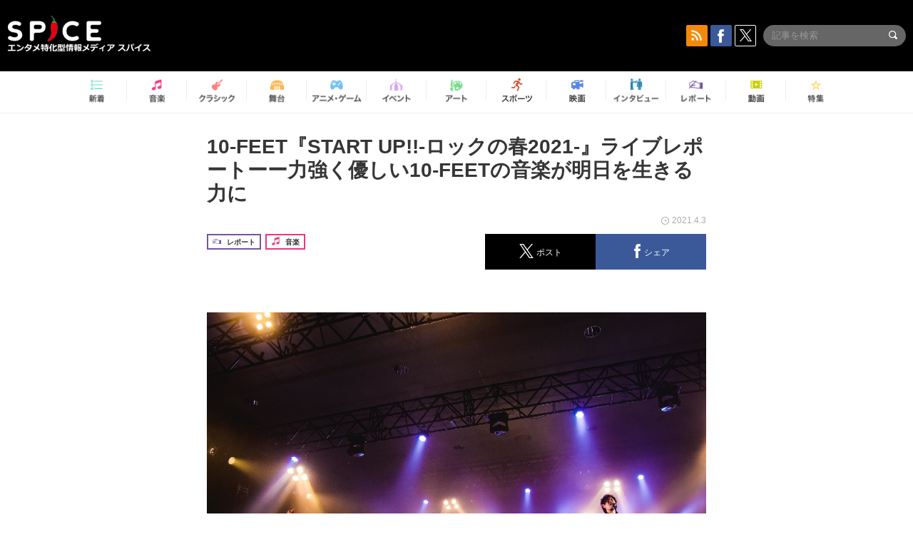

--- FILE ---
content_type: text/html; charset=UTF-8
request_url: https://spice.eplus.jp/articles/285331
body_size: 93624
content:
<!DOCTYPE html>
<html xmlns="http://www.w3.org/1999/xhtml" lang="ja">
    <head>
        <meta http-equiv="Content-Type" content="text/html; charset=UTF-8" />
<title>10-FEET『START UP!!-ロックの春2021-』ライブレポートーー力強く優しい10-FEETの音楽が明日を生きる力に | SPICE - エンタメ特化型情報メディア スパイス</title>

<meta http-equiv="Content-Language" content="ja">
<meta name="google" content="notranslate">

<meta name="viewport" content="width=device-width, initial-scale=1.0, minimum-scale=1.0, maximum-scale=1.0, user-scalable=no" />
<meta http-equiv="X-UA-Compatible" content="IE=edge,chrome=1" />

<meta name="description" content="10-FEET『START UP!!-ロックの春2021-』ライブレポートーー力強く優しい10-FEETの音楽が明日を生きる力に">
<meta name="copyright" content="Copyright eplus inc. All Rights Reserved." />

<meta property="og:title" content="10-FEET『START UP!!-ロックの春2021-』ライブレポートーー力強く優しい10-FEETの音楽が明日を生きる力に | SPICE - エンタメ特化型情報メディア スパイス" />
<meta property="og:type" content="article" />
<meta property="og:image" content="https://spice.eplus.jp/images/ISZIoDUV5dU9XyL8KrtfmnFPNgUxiwWFf9W7K71yda47835qOzW19sQkVjKYdEB6" />
<meta property="og:url" content="https://spice.eplus.jp/articles/285331" />
<meta property="og:site_name" content="SPICE（スパイス）｜エンタメ特化型情報メディア スパイス" />
<meta property="og:description" content="10-FEET『START UP!!-ロックの春2021-』ライブレポートーー力強く優しい10-FEETの音楽が明日を生きる力に" />
<meta property="fb:app_id" content="491697727652745" />
<meta name="twitter:card" content="summary_large_image">
<meta name="twitter:site" content="@spice_topics">
<meta name="twitter:title" content="10-FEET『START UP!!-ロックの春2021-』ライブレポートーー力強く優しい10-FEETの音楽が明日を生きる力に | SPICE - エンタメ特化型情報メディア スパイス">
<meta name="twitter:description" content="10-FEET『START UP!!-ロックの春2021-』ライブレポートーー力強く優しい10-FEETの音楽が明日を生きる力に">
<meta name="twitter:image:src" content="https://spice.eplus.jp/images/ISZIoDUV5dU9XyL8KrtfmnFPNgUxiwWFf9W7K71yda47835qOzW19sQkVjKYdEB6">

<link rel="shortcut icon" type="image/x-icon" href="/img/favicon.ico" />
<link rel="icon" sizes="16x16" href="/img/icons/logo/16x16.png">
<link rel="icon" sizes="32x32" href="/img/icons/logo/32x32.png">
<link rel="icon" sizes="57x57" href="/img/icons/logo/57x57.png">
<link rel="icon" sizes="60x60" href="/img/icons/logo/60x60.png">
<link rel="icon" sizes="70x70" href="/img/icons/logo/70x70.png">
<link rel="icon" sizes="72x72" href="/img/icons/logo/72x72.png">
<link rel="icon" sizes="76x76" href="/img/icons/logo/76x76.png">
<link rel="icon" sizes="96x96" href="/img/icons/logo/96x96.png">
<link rel="icon" sizes="114x114" href="/img/icons/logo/114x114.png">
<link rel="icon" sizes="144x144" href="/img/icons/logo/144x144.png">
<link rel="icon" sizes="120x120" href="/img/icons/logo/120x120.png">
<link rel="apple-touch-icon" type="image/png" sizes="96x96" href="/img/icons/logo/96x96.png">
<link rel="apple-touch-icon" type="image/png" sizes="114x114" href="/img/icons/logo/114x114.png">
<link rel="apple-touch-icon" type="image/png" sizes="144x144" href="/img/icons/logo/144x144.png">
<link rel="apple-touch-icon" type="image/png" sizes="120x120" href="/img/icons/logo/120x120.png">
<link rel="apple-touch-icon" type="image/png" sizes="150x150" href="/img/icons/logo/150x150.png">
<link rel="apple-touch-icon" type="image/png" sizes="152x152" href="/img/icons/logo/152x152.png">
<link rel="apple-touch-icon" type="image/png" sizes="160x160" href="/img/icons/logo/160x160.png">
<link rel="apple-touch-icon" type="image/png" sizes="196x196" href="/img/icons/logo/196x196.png">
<link rel="apple-touch-icon" type="image/png" sizes="310x310" href="/img/icons/logo/310x310.png">
<meta name="msapplication-TileColor" content="#fff">
<meta name="msapplication-square70x70logo" content="/img/icons/logo/70x70.png"/>
<meta name="msapplication-square150x150logo" content="/img/icons/logo/150x150.png"/>
<meta name="msapplication-wide310x150logo" content="/img/icons/logo/310x150.png"/>
<meta name="msapplication-square310x310logo" content="/img/icons/logo/310x310.png"/>
<meta name="theme-color" content="#1e1e1e">

<meta name="apple-mobile-web-app-title" content="SPICE">

<meta name="apple-itunes-app" content="app-id=465887673">
<meta name="google-play-app" content="app-id=jp.eplus.android.all.app">

<link rel="prev" href="https://spice.eplus.jp/articles/285330" />
<link rel="next" href="https://spice.eplus.jp/articles/285332" />
<link rel="canonical" href="https://spice.eplus.jp/articles/285331" />

<link rel="amphtml" href="https://spice.eplus.jp/articles/285331/amp" />

<link href="/third_party/bootstrap_customized/css/bootstrap.min.css" rel="stylesheet">
<link rel="stylesheet" href="/third_party/jasny-jquery.smartbanner/jquery.smartbanner.css" type="text/css" media="screen">
<!--Service Specific-->

<link rel="stylesheet" href="/dist/app.min.css"/>
<!--[if lt IE 9]>
<script src="//oss.maxcdn.com/libs/html5shiv/3.7.0/html5shiv.js"></script>
<script src="//oss.maxcdn.com/libs/respond.js/1.3.0/respond.min.js"></script>
<![endif]-->
        <link rel="stylesheet" href="/dist/page/article.css"/>

<script type="text/javascript">
window.dataLayer = window.dataLayer || [];
window.dataLayer.push({'article_genre': '音楽'});
</script>

    </head>

    <body class="drawer drawer-left body-article">
        <script type="text/javascript">
window.__user_cookie_id = 'wu9264Hy2HoivglEx4tLRvMwfUrHTVyHQNZt';
</script>
<!-- Google Tag Manager -->
<noscript><iframe src="//www.googletagmanager.com/ns.html?id=GTM-MCRPHL"
height="0" width="0" style="display:none;visibility:hidden"></iframe></noscript>
<script>(function(w,d,s,l,i){w[l]=w[l]||[];w[l].push({'gtm.start':
new Date().getTime(),event:'gtm.js'});var f=d.getElementsByTagName(s)[0],
j=d.createElement(s),dl=l!='dataLayer'?'&l='+l:'';j.async=true;j.src=
'//www.googletagmanager.com/gtm.js?id='+i+dl;f.parentNode.insertBefore(j,f);
})(window,document,'script','dataLayer','GTM-MCRPHL');</script>
<!-- End Google Tag Manager -->

        <div role="banner">
            <div class="drawer-main drawer-default">
                <nav class="drawer-nav slidemenu" role="navigation">
                    <a class="item home clearfix" href="/">
    <div class="media-box"><span class="icon icon-menu home"></span></div><span class="text"> ホームへ戻る</span><span class="icon icon-arrow right gray"></span>
</a>

<h4 class="category-title">特集</h4>
<ul class="featured-list list-unstyled">
        <li>
        <a class="item clearfix" href="https://spice.eplus.jp/featured/0000163038/articles" style="padding-top: 4px;">
        <div class="desc-box featured-desc-box">
            <p>GO-AheadZ</p>
        </div>
        <span class="icon icon-arrow right gray"></span>
        </a>
    </li>
        <li>
        <a class="item clearfix" href="https://spice.eplus.jp/featured/0000172838/articles" style="padding-top: 4px;">
        <div class="desc-box featured-desc-box">
            <p>ショパン国際ピアノ・コンクール</p>
        </div>
        <span class="icon icon-arrow right gray"></span>
        </a>
    </li>
        <li>
        <a class="item clearfix" href="https://spice.eplus.jp/featured/0000120164/articles" style="padding-top: 4px;">
        <div class="desc-box featured-desc-box">
            <p>STAND UP! CLASSIC FESTIVAL</p>
        </div>
        <span class="icon icon-arrow right gray"></span>
        </a>
    </li>
        <li>
        <a class="item clearfix" href="https://spice.eplus.jp/featured/0000166611/articles" style="padding-top: 4px;">
        <div class="desc-box featured-desc-box">
            <p>RUSH BALL 2025 オフィシャルレポート</p>
        </div>
        <span class="icon icon-arrow right gray"></span>
        </a>
    </li>
        <li>
        <a class="item clearfix" href="https://spice.eplus.jp/featured/0000122881/articles" style="padding-top: 4px;">
        <div class="desc-box featured-desc-box">
            <p>【THE MUSICAL LOVERS】ミュージカル『アニー』</p>
        </div>
        <span class="icon icon-arrow right gray"></span>
        </a>
    </li>
        <li>
        <a class="item clearfix" href="https://spice.eplus.jp/featured/0000172137/articles" style="padding-top: 4px;">
        <div class="desc-box featured-desc-box">
            <p>K-Musical Market</p>
        </div>
        <span class="icon icon-arrow right gray"></span>
        </a>
    </li>
        <li>
        <a class="item clearfix" href="https://spice.eplus.jp/featured/0000172169/articles" style="padding-top: 4px;">
        <div class="desc-box featured-desc-box">
            <p>BRAHMAN 30th Anniversary</p>
        </div>
        <span class="icon icon-arrow right gray"></span>
        </a>
    </li>
        <li>
        <a class="item clearfix" href="https://spice.eplus.jp/featured/0000171590/articles" style="padding-top: 4px;">
        <div class="desc-box featured-desc-box">
            <p>届け!スタミュミュ愛</p>
        </div>
        <span class="icon icon-arrow right gray"></span>
        </a>
    </li>
        <li>
        <a class="item clearfix" href="https://spice.eplus.jp/featured/0000170284/articles" style="padding-top: 4px;">
        <div class="desc-box featured-desc-box">
            <p>ミュージカル『LAZARUS』上演記念特別連載 ～より楽しみ、理解するために～</p>
        </div>
        <span class="icon icon-arrow right gray"></span>
        </a>
    </li>
        <li>
        <a class="item clearfix" href="https://spice.eplus.jp/featured/0000169895/articles" style="padding-top: 4px;">
        <div class="desc-box featured-desc-box">
            <p>FAVOY</p>
        </div>
        <span class="icon icon-arrow right gray"></span>
        </a>
    </li>
    </ul>
<a class="item link-featured clearfix" href="https://spice.eplus.jp/featured">
    <div class="media-box"><span class="icon icon-menu ico-feature"></span></div><span class="text">特集をもっと見る</span><span class="icon icon-arrow right gray"></span>
</a>


<h4 class="category-title">記事種別</h4>
<ul class="list-unstyled">
    <li><a class="item movie clearfix" href="https://spice.eplus.jp/articles/movies">
        <div class="media-box"><span class="icon icon-menu movie"></span></div><span class="text">動画</span><span class="icon icon-arrow right gray"></span>
        </a></li>
    <li><a class="item interview clearfix" href="/articles/interviews">
        <div class="media-box"><span class="icon icon-menu interview"></span></div><span class="text">インタビュー</span><span class="icon icon-arrow right gray"></span>
    </a></li>
    <li><a class="item report clearfix" href="/articles/reports">
        <div class="media-box"><span class="icon icon-menu report"></span></div><span class="text">レポート</span><span class="icon icon-arrow right gray"></span>
    </a></li>
</ul>

<h4 class="category-title">カテゴリー</h4>
<ul class="list-unstyled">
    <li><a class="item all clearfix" href="https://spice.eplus.jp/articles">
        <div class="media-box"><span class="icon icon-menu all"></span></div><span class="text">新着</span><span class="icon icon-arrow right gray"></span>
        </a></li>
    <li><a class="item music clearfix" href="https://spice.eplus.jp/articles/music">
        <div class="media-box"><span class="icon icon-menu music"></span></div><span class="text">音楽</span><span class="icon icon-arrow right gray"></span>
        </a></li>
    <li><a class="item classic clearfix" href="https://spice.eplus.jp/articles/classic">
        <div class="media-box"><span class="icon icon-menu classic"></span></div><span class="text">クラシック</span><span class="icon icon-arrow right gray"></span>
        </a></li>
    <li><a class="item drama clearfix" href="https://spice.eplus.jp/articles/play">
        <div class="media-box"><span class="icon icon-menu drama"></span></div><span class="text">舞台</span><span class="icon icon-arrow right gray"></span>
        </a></li>
    <li><a class="item game clearfix" href="https://spice.eplus.jp/articles/animation_or_game">
        <div class="media-box"><span class="icon icon-menu game"></span></div><span class="text">アニメ/ゲーム</span><span class="icon icon-arrow right gray"></span>
        </a></li>
    <li><a class="item event clearfix" href="https://spice.eplus.jp/articles/event_or_leisure">
        <div class="media-box"><span class="icon icon-menu event"></span></div><span class="text">イベント/レジャー</span><span class="icon icon-arrow right gray"></span>
        </a></li>
    <li><a class="item art clearfix" href="https://spice.eplus.jp/articles/art">
        <div class="media-box"><span class="icon icon-menu art"></span></div><span class="text">アート</span><span class="icon icon-arrow right gray"></span>
        </a></li>
    <li><a class="item sports clearfix" href="/articles/sports">
        <div class="media-box"><span class="icon icon-menu sports"></span></div><span class="text">スポーツ</span><span class="icon icon-arrow right gray"></span>
    </a></li>
    <li><a class="item cinema clearfix" href="/articles/cinema">
        <div class="media-box"><span class="icon icon-menu cinema"></span></div><span class="text">映画</span><span class="icon icon-arrow right gray"></span>
    </a></li>
</ul>

<div class="item"></div>
                </nav>
            </div>
        </div>

        <div class="drawer-overlay">
            <!-- content -->
            <div class="clearfix">
                <div class="page-body">
                    <header class="app-hidden">
    <div class="site-header clearfix">
                <div class="header-above container">
                        <div id="drawer-btn" class="pull-left visible-xs-block drawer-btn">
                <span class="icon icon-header-menu">&nbsp;</span>
            </div>
                                    <a class="pull-right visible-xs-block" data-toggle="collapse" href="#sp-search" aria-expanded="false" aria-controls="sp-search">
                <span class="icon icon-search">&nbsp;</span>
            </a>
                                    <a class="logo" href="/">&nbsp;</a>

                        <div class="column3-banner-box pull-right hidden-xs clearfix">
                                    <div class="sns-buttons-3column-banner hidden">
                        <a class="sns-text" href="https://www.facebook.com/spiceofficial" target="_blank" style="margin-right:10px;">
                            <span class="btn btn-sns square facebook">
                                <span class="icon icon-facebook"></span>
                            </span>
                            facebook
                        </a>
                        <a href="https://twitter.com/spice_topics" target="_blank" class="sns-text btn btn-sns square twitter">
                            <span class="btn btn-sns square twitter">
                                <span class="icon icon-twitter"></span>
                            </span>
                            twitter
                        </a>
                    </div>
                    <form class="pull-right" id="pc-header-search">
                        <div class="pc-search-wrapper" id="pc-search">
                            <input type="text" class="search-field form-control" name="keywords[]" placeholder="記事を検索"/>
                            <button class="submit" type="submit">
                                <span class="icon icon-search-in-field"></span>
                            </button>
                        </div>
                    </form>
                    <div class="sns-buttons-default pull-right hidden-md">
                        <a href="/rss" class="btn btn-sns square rss">
                            <span class="icon icon-rss"></span>
                        </a>
                        <a href="https://www.facebook.com/spiceofficial" target="_blank" class="btn btn-sns square facebook">
                            <span class="icon icon-facebook"></span>
                        </a>
                        <a href="https://twitter.com/spice_topics" target="_blank" class="btn btn-sns square twitter">
                            <span class="icon icon-twitter"></span>
                        </a>
                    </div>
                
                            </div>
        </div>

                        <div class="sp-search container collapse" id="sp-search">
            <form id="sp-header-search">
                <div class="sp-search-wrapper">
                    <input type="search" class="search-field form-control hidden-sm hidden-md hidden-lg" name="keywords[]" placeholder="記事を検索"/>
                    <button class="submit hidden-sm hidden-md hidden-lg" type="submit">
                        <span class="icon icon-search-in-field"></span>
                    </button>
                </div>
            </form>
        </div>
                    </div>

    <div id="category-menu-wrapper" class=" hidden-xs">
                        
        <!-- begin category-menu -->
        <nav class="category-menu-wrapper grid">
        <ul class="header-category-menu list-unstyled clearfix">
            <li class="rb-sm-only"><a class="rb-top" href="/"> <span class="icon icon-menu-name top"></span> <span class="rb-label">トップ</span></a></li>
            <li><a class="new" href="https://spice.eplus.jp/articles">
                <span class="icon icon-menu-name rb-new"></span>
                <span class="rb-label">新着</span>
                </a></li>
            <li><a class="music" href="https://spice.eplus.jp/articles/music">
                <span class="icon icon-menu-name music"></span>
                <span class="rb-label">音楽</span>
                </a></li>
            <li><a class="classic" href="https://spice.eplus.jp/articles/classic">
                <span class="icon icon-menu-name classic"></span>
                <span class="rb-label">クラシック</span>
                </a></li>
            <li><a class="drama" href="https://spice.eplus.jp/articles/play">
                <span class="icon icon-menu-name drama"></span>
                <span class="rb-label">舞台</span>
                </a></li>
            <li><a class="game" href="https://spice.eplus.jp/articles/animation_or_game">
                <span class="icon icon-menu-name game"></span>
                <span class="rb-label">アニメ・ゲーム</span>
                </a></li>
            <li><a class="event" href="https://spice.eplus.jp/articles/event_or_leisure">
                <span class="icon icon-menu-name event"></span>
                <span class="rb-label">イベント</span>
                </a></li>
            <li><a class="art" href="https://spice.eplus.jp/articles/art">
                <span class="icon icon-menu-name art"></span>
                <span class="rb-label">アート</span>
                </a></li>
            <li><a class="sports" href="https://spice.eplus.jp/articles/sports">
                <span class="icon icon-menu-name sports"></span>
                <span class="rb-label">スポーツ</span>
                </a></li>
            <li><a class="cinema" href="https://spice.eplus.jp/articles/cinema">
                <span class="icon icon-menu-name cinema"></span>
                <span class="rb-label">映画</span>
                </a></li>
            <li><a class="interview" href="https://spice.eplus.jp/articles/interviews">
                <span class="icon icon-menu-name interview"></span>
                <span class="rb-label">インタビュー</span>
                </a></li>
            <li><a class="report" href="https://spice.eplus.jp/articles/reports">
                <span class="icon icon-menu-name report"></span>
                <span class="rb-label">レポート</span>
                </a></li>
            <li><a class="movie" href="https://spice.eplus.jp/articles/movies">
                <span class="icon icon-menu-name movie"></span>
                <span class="rb-label">動画</span>
                </a></li>
            <li><a class="feature" href="https://spice.eplus.jp/featured">
                <span class="icon icon-menu-name feature"></span>
                <span class="rb-label">特集</span>
                </a></li>
        </ul>
        </nav>
        <!-- end category-menu -->
    </div>


    	</header>

                    <div class="container contents-container">

                                                                        <div class="article-page">
                            <main>
                            

<div class="article-detail grid">
    <article class="article-padding">
        <section class="clearfix">
                        <div class="clearfix rb-wrap-article-header">
    <h1 class="article-title first js-side-share-btn-show-pos">10-FEET『START UP!!-ロックの春2021-』ライブレポートーー力強く優しい10-FEETの音楽が明日を生きる力に</h1>
        <div class="rb-icon-text-area">
        <div class="rb-wrap-icon-text">
                        <div class="icon rb-icon-text rb-icon-text--report">
                                <span class="icon rb-icon-cat rb-icon-cat--report"></span>
                                レポート
            </div>
                        <div class="icon rb-icon-text rb-icon-text--music">
                                <span class="icon rb-icon-cat rb-icon-cat--music"></span>
                                音楽
            </div>
                    </div>
    </div>
        <div class="sns-share-area rb-sns-share-area rb-sns-share-area--header">
        <div class="time text-right"> <span class="icon icon-clock"></span> 2021.4.3 </div>
        <ul class="sns-share with-hot list-unstyled clearfix app-hidden">
    <!--<li class="rb-hot">
        <div class="btn btn-share rb-btn-share rb-btn-hot x-hot-spice-button">
            <span class="rb-btn-hot__counter x-text"></span>
            <span class="icon rb-icon-featured"></span>
        </div>
    </li>-->
    <li>
        <button class="btn btn-share rb-btn-share twitter" data-type="twitter" data-url="http://twitter.com/share?count=horizontal&amp;url=https%3A%2F%2Fspice.eplus.jp%2Farticles%2F285331&amp;text=10-FEET%E3%80%8ESTART+UP%21%21-%E3%83%AD%E3%83%83%E3%82%AF%E3%81%AE%E6%98%A52021-%E3%80%8F%E3%83%A9%E3%82%A4%E3%83%96%E3%83%AC%E3%83%9D%E3%83%BC%E3%83%88%E3%83%BC%E3%83%BC%E5%8A%9B%E5%BC%B7%E3%81%8F%E5%84%AA%E3%81%97%E3%81%8410-FEET%E3%81%AE%E9%9F%B3%E6%A5%BD%E3%81%8C%E6%98%8E%E6%97%A5%E3%82%92%E7%94%9F%E3%81%8D%E3%82%8B%E5%8A%9B%E3%81%AB+%7C+SPICE+-+%E3%82%A8%E3%83%B3%E3%82%BF%E3%83%A1%E7%89%B9...">
            <span class="icon icon-twitter"></span>
            <span class="action-text">ポスト</span>
        </button>
    </li>
    <li>
        <button class="btn btn-share rb-btn-share facebook" data-type="facebook" data-url="http://www.facebook.com/share.php?u=https%3A%2F%2Fspice.eplus.jp%2Farticles%2F285331">
            <span class="icon icon-facebook"></span>
            <span class="action-text">シェア</span>
        </button>
    </li>
    <li class="visible-xs-block">
        <button class="btn btn-share line" data-type="line" data-url="http://line.me/R/msg/text/?10-FEET%E3%80%8ESTART%20UP%21%21-%E3%83%AD%E3%83%83%E3%82%AF%E3%81%AE%E6%98%A52021-%E3%80%8F...%EF%BD%9CSPICE%EF%BD%9Chttps%3A%2F%2Fspice.eplus.jp%2Farticles%2F285331">
            <span class="icon icon-line"></span>
            <span class="action-text">送る</span>
        </button>
    </li>
</ul>
    </div>
</div>
<div class="img-wrapper imgsize100">
    <img src="https://spice.eplus.jp/images/ISZIoDUV5dU9XyL8KrtfmnFPNgUxiwWFf9W7K71yda47835qOzW19sQkVjKYdEB6" alt="10-FEET　撮影＝ハヤシマコ"/>
    <p class="img-exp">10-FEET　撮影＝ハヤシマコ </p>
</div>
<a class="btn btn-gray-darker btn-view-more" href="/articles/285331/images"><span class="icon icon-zoom"></span>画像を全て表示（8件）</a>

                        <div class="template">
                <p dir="ltr" style="text-align:justify"><span style="background-color:rgb(255, 255, 255)">コロナ禍において、2020年にいち早くツアーを発表し、『&ldquo;シエラのように&rdquo; TOUR 2020-2021』全44公演を完結させた</span>10-FEET。<span style="background-color:rgb(255, 255, 255)">どんな時もライブを大切に続けてきた3人が2日間の大トリを飾る。お馴染みのSEとともに登場するとタオルが掲げられ、</span>「よっしゃ、いこかー！」とTAKUMA（Vo.Gt）が気合たっぷりに狼煙をあげた。</p>

<div><div class="img-wrapper imgsize100"><img src="https://spice.eplus.jp/images/DAppXfsl4ZhkK4IZD260e2UF94mAIrijw7IShrQ1rrwGwGj7ERU9r6sdrhVhOsIM/" alt="10-FEET" class="img-embed" ><p class="img-exp">10-FEET</p></div></div>

<p dir="ltr" style="text-align:justify">しかし「VIBES BY VIBES」の冒頭に突入するも、KOUICHI（Dr.Cho）がなかなかキメに入らない。「多い、多いて！」「ちゃんとやろう？」TAKUMAとNAOKI（Ba）が突っ込むくだりに、会場から拍手笑いが巻き起こる。「CD聴いてきた？　『4REST』という緑のジャケットのやつな？」（TAKUMA）「カッパのPVのやつな？」（NAOKI）「ずっと（イントロ）やってたらイベント終わってしまうから。やり直し！」そんな爆笑のやりとりで、みんなの心を解きほぐすツカミ技は、キャリアを重ねるごとに名人の域に達している。「上手に楽しめよ、お前ら！」（TAKUMA）と、やっと正式なイントロで曲がスタートすると、準備万端なオーディエンスは激しいジャンピングで応戦（もちろんスペースを守りながら）。</p>

<div><div class="img-wrapper imgsize100"><img src="https://spice.eplus.jp/images/jBRRZx3XgXesS8SqfmnP7SJ7hdmELbg6LuGgA7eyevNr3bXDDRBKDkqcGlPdFMjQ/" alt="10-FEET" class="img-embed" ><p class="img-exp">10-FEET</p></div></div>

<div><div class="img-wrapper imgsize100"><img src="https://spice.eplus.jp/images/n0O5xilEDdQHmUS8YDADvAVUWuVaZ7QU4Ce4BG76fgIXLqGSqwTSxj7LTJ3XSMlm/" alt="10-FEET" class="img-embed" ><p class="img-exp">10-FEET</p></div></div>

<p dir="ltr" style="text-align:justify">ライブを重ねるごとに骨太に進化を遂げている「ハローフィクサー」は、大きな波にのって転がっていくような重心の低いグルーヴが心地良い。切なくて温かい言葉とメロディが胸を打つ「シエラのように」も、半年に亘るツアーを経て深みが増している。力強い拳があがった「RIVER」では、レスポンスがない分、いつにも増して魂を絞りだすようなTAKUMAの歌唱が胸に響いた。</p>

<div><div class="img-wrapper imgsize100"><img src="https://spice.eplus.jp/images/r41v0QfXT1zvYYxM3n9ekk6uytkAclEXsC3HJmB315oyd6liGpo4dunUtIcrPP00/" alt="10-FEET" class="img-embed" ><p class="img-exp">10-FEET</p></div></div>

<p dir="ltr" style="text-align:justify">青い照明の中、演奏された最新曲「アオ」はらしさ全開のバラードだ。「ヒトリセカイ」では＜明日にはこの世界はないかもしれないから 音楽に酔わせておくれ＞と歌詞を変えたところで、グッと熱いものがこみあげてきた。NAOKIの鬼開脚がバッチリ決まると、2小節の「時間がないときのRIVER」(セルフカバー)もねじこんでくれた。</p>

<div><div class="img-wrapper imgsize100"><img src="https://spice.eplus.jp/images/bYDlOCpzbAXx2ob7MbSrtM7NmfpG7IShr1PFKO2AmYvbbDsp9cHFRTerIoi2SW9a/" alt="10-FEET" class="img-embed" ><p class="img-exp">10-FEET</p></div></div>

<p dir="ltr" style="text-align:justify">拍手の中、再度登場！　「めっちゃ急いだら、もう1曲いいらしいんで（笑）オチケン！　goes on！」（TAKUMA）コールではじめたアンコール曲「goes on」に会場は歓喜！　サービス精神MAXに盛り上げると、会場後方までステップ＆ジャンプがひろがる光景は感動的だった。&nbsp;</p>

<div><div class="img-wrapper imgsize100"><img src="https://spice.eplus.jp/images/EJyy1vQgUD4OYQB5H3FI0NHul979KmLEbFr6lX8O2FGtjaUKBuA6145ab6xoVZbc/" alt="10-FEET" class="img-embed" ><p class="img-exp">10-FEET</p></div></div>

<p dir="ltr" style="text-align:justify">いつも伝説のド真ん中に連れて行ってくれる3人。これからも音楽の未来と最高の時間を更新し続けて行くのだろう。今年の夏こそあの丘でまた会えますように！</p>

<div><div class="img-wrapper imgsize100"><img src="https://spice.eplus.jp/images/MSNgSSMZWJOOfKN8mBh2d6uCODVH1BRQuQEVZ74kBmWFgsDjsAfAgNIRk1qeEW92/" alt="10-FEET" class="img-embed" ><p class="img-exp">10-FEET</p></div></div>

<p><span style="font-size:14px">取材・文＝岡田あさみ　撮影＝ハヤシマコ</span></p>

                                                                            <div class="rb-article-option" style="margin-bottom: 20px; border: 1px solid #b5b5b5; background-color: #FFF; max-width: 700px;">
                        <h3 style="position: relative; color: #363636; font-size: 16px; margin: 0; padding: 10px 15px; background: #f0f0f0; border-bottom: 1px solid #b5b5b5; margin: 0; font-weight: bold;">
                            <span style="display: inline-block; padding-left: 13px; border-left: 4px solid #ed1c24;">セットリスト</span>
                        </h3>
                        <div style="padding: 15px;">
                            <div><big><strong>『START UP!!-ロックの春2021-』10-FEET</strong></big></div>

<div>1. VIBES BY VIBES</div>

<div>2. ハローフィクサー</div>

<div>3. シエラのように&nbsp;</div>

<div>4. RIVER</div>

<div>5. アオ</div>

<div>6. その向こうへ</div>

<div>7. ヒトリセカイ</div>

<div>8. 時間がないときのRIVER</div>

<div>EN. goes on
<div>
<div>
<div>
<div>
<div>
<div>
<div>
<div>
<div>
<div>
<div>
<div>
<div>
<div>
<div>
<div>
<div>
<div>
<div>
<div dir="ltr"><big><strong>『START UP‼️-ロックの春2021-』オフィシャルレポート一覧は<a href="https://spice.eplus.jp/featured/0000148866/articles" style="box-sizing: border-box; background-color: transparent; color: rgb(0, 108, 255); text-decoration-line: none;" target="_blank">こちら</a></strong></big></div>
</div>
</div>
</div>
</div>
</div>
</div>
</div>
</div>
</div>
</div>
</div>
</div>
</div>
</div>
</div>
</div>
</div>
</div>
</div>
</div>

                        </div>
                    </div>
                                                        
            </div>
            
            
                    </section>

    </article>

    <aside>
        
        <section>
                        <h3 class="secondary-title">その他の画像</h3>
            <div class="contents-padding">
                <ul class="other-images list-inline text-center">
                                                            <li>
                        <a href="/articles/285331/images/949585">
                            <div class="thumb">
                                <img class="lazy" src="/img/bg/1.gif" data-original="https://spice.eplus.jp/images/bYDlOCpzbAXx2ob7MbSrtM7NmfpG7IShr1PFKO2AmYvbbDsp9cHFRTerIoi2SW9a/small" alt=""/>
                            </div>
                        </a>
                    </li>
                                                                                <li>
                        <a href="/articles/285331/images/949586">
                            <div class="thumb">
                                <img class="lazy" src="/img/bg/1.gif" data-original="https://spice.eplus.jp/images/r41v0QfXT1zvYYxM3n9ekk6uytkAclEXsC3HJmB315oyd6liGpo4dunUtIcrPP00/small" alt=""/>
                            </div>
                        </a>
                    </li>
                                                                                <li>
                        <a href="/articles/285331/images/949587">
                            <div class="thumb">
                                <img class="lazy" src="/img/bg/1.gif" data-original="https://spice.eplus.jp/images/n0O5xilEDdQHmUS8YDADvAVUWuVaZ7QU4Ce4BG76fgIXLqGSqwTSxj7LTJ3XSMlm/small" alt=""/>
                            </div>
                        </a>
                    </li>
                                                                                <li>
                        <a href="/articles/285331/images/949588">
                            <div class="thumb">
                                <img class="lazy" src="/img/bg/1.gif" data-original="https://spice.eplus.jp/images/MSNgSSMZWJOOfKN8mBh2d6uCODVH1BRQuQEVZ74kBmWFgsDjsAfAgNIRk1qeEW92/small" alt=""/>
                            </div>
                        </a>
                    </li>
                                                                                                                                                                                </ul>

                <a class="btn btn-gray-darker btn-view-more" href="/articles/285331/images"><span class="icon icon-zoom"></span>画像を全て表示（8件）</a>
            </div>
            
            <div class="sns-share-area app-hidden">
                <ul class="sns-share sns_share_under x-sns-share-count list-unstyled clearfix" id="sns-manual-count">
                    <li>
                        <button class="btn btn-share twitter" data-type="twitter" data-url="http://twitter.com/share?count=horizontal&amp;url=https%3A%2F%2Fspice.eplus.jp%2Farticles%2F285331&amp;text=10-FEET%E3%80%8ESTART+UP%21%21-%E3%83%AD%E3%83%83%E3%82%AF%E3%81%AE%E6%98%A52021-%E3%80%8F%E3%83%A9%E3%82%A4%E3%83%96%E3%83%AC%E3%83%9D%E3%83%BC%E3%83%88%E3%83%BC%E3%83%BC%E5%8A%9B%E5%BC%B7%E3%81%8F%E5%84%AA%E3%81%97%E3%81%8410-FEET%E3%81%AE%E9%9F%B3%E6%A5%BD%E3%81%8C%E6%98%8E%E6%97%A5%E3%82%92%E7%94%9F%E3%81%8D%E3%82%8B%E5%8A%9B%E3%81%AB+%7C+SPICE+-+%E3%82%A8%E3%83%B3%E3%82%BF%E3%83%A1%E7%89%B9...">
                            <span class="icon icon-twitter"></span>
                            <span class="action-text">ポスト</span>
                        </button>
                    </li>
                    <li>
                        <button class="btn btn-share facebook" data-type="facebook" data-url="http://www.facebook.com/share.php?u=https%3A%2F%2Fspice.eplus.jp%2Farticles%2F285331" data-layout="box_count">
                            <span class="icon icon-facebook"></span>
                            <span class="action-text">シェア</span>
                        </button>
                    </li>
                    <li>
                        <button class="btn btn-share hatebu" data-type="hatebu" data-url="http://b.hatena.ne.jp/entry/https%3A%2F%2Fspice.eplus.jp%2Farticles%2F285331" data-hatena-bookmark-title="10-FEET『START UP!!-ロックの春2021-』ライブレポートーー力強く優しい10-FEETの音楽が明日を生きる力に | SPICE - エンタメ特..." data-hatena-bookmark-lang="ja">
                            <span class="icon icon-hatebu"></span>
                            <span class="action-text">はてブ</span>
                        </button>
                    </li>
                    <li class="visible-xs-block">
                        <button class="btn btn-share line" data-type="line" data-url="http://line.me/R/msg/text/?10-FEET%E3%80%8ESTART%20UP%21%21-%E3%83%AD%E3%83%83%E3%82%AF%E3%81%AE%E6%98%A52021-%E3%80%8F...%EF%BD%9CSPICE%EF%BD%9Chttps%3A%2F%2Fspice.eplus.jp%2Farticles%2F285331">
                            <span class="icon icon-line"></span>
                            <span class="action-text">送る</span>
                        </button>
                    </li>
                    <li class="li_mail_under">
                        <button class="btn btn-share mail" data-type="mail" data-url="mailto:?body=10-FEET%E3%80%8ESTART%20UP%21%21-%E3%83%AD%E3%83%83%E3%82%AF%E3%81%AE%E6%98%A52021-%E3%80%8F...%EF%BD%9CSPICE%EF%BD%9Chttps%3A%2F%2Fspice.eplus.jp%2Farticles%2F285331">
                            <span class="icon icon-mail"></span>
                            <span class="action-text">送信</span>
                        </button>
                    </li>
                </ul>

                <a href="/rss" class="btn btn-sns rss">
                    <span class="icon icon-rss"></span> RSSフィードの購読はこちら
                    <span class="icon icon-arrow white right"></span>
                </a>
            </div>

            
            <div class="sns-main-area app-hidden">
                <div class="twitter-main-area">
                    <p class="title">多彩なエンタメ情報をTwitterで発信中<br>SPICE公式アカウントをフォローしよう！</p>

                    <div class="clearfix">
                        <div class="follow-twitter-button left">
                            <p class="category">SPICE総合アカウント</p>
                            <a href="https://twitter.com/spice_topics" class="twitter-follow-button"  data-lang="ja" data-show-count="false">Follow @spice_topics</a>
                        </div>
                        <div class="follow-twitter-button right">
                            <p class="category">音楽</p>
                            <a href="https://twitter.com/spice_mu" class="twitter-follow-button"  data-lang="ja" data-show-count="false">Follow @spice_topics</a>
                        </div>
                        <div class="follow-twitter-button left">
                            <p class="category">演劇 / ミュージカル / ダンス</p>
                            <a href="https://twitter.com/spice_stage" class="twitter-follow-button"  data-lang="ja" data-show-count="false">Follow @spice_topics</a>
                        </div>
                        <div class="follow-twitter-button right">
                            <p class="category">アニメ / ゲーム</p>
                            <a href="https://twitter.com/spice_anige" class="twitter-follow-button"  data-lang="ja" data-show-count="false">Follow @spice_topics</a>
                        </div>
                    </div>
                </div>
                <div class="facebook-main-area">
                    <p class="title">この記事が気に入ったら<span class="red">いいね！</span>しよう</p>
                    <div class="fb-like" data-href="https://www.facebook.com/spiceofficial/" data-layout="button_count" data-action="like" data-show-faces="false" data-share="false"></div>
                    <div class="foot">
                        見逃せない <img class="logo" src="/img/logo_footer.png" alt="SPICE"> の最新情報をお届けします
                    </div>
                </div>
            </div>

            <div class="meta-content app-hidden">
                <div class="prev-next-area">
                    <a class="btn btn-gray btn-prev pull-left " href="/articles/285330"><span class="icon icon-arrow black left"></span> 前の記事</a>
                    <a class="btn btn-gray btn-next pull-right " href="/articles/285332">次の記事 <span class="icon icon-arrow black right"></span></a>
                </div>
            </div>
        </section>
    </aside>
</div>





                            </main>
                            <aside>
                                
<section class="grid js-relation-tag-list app-hidden">
    <h3 class="title-underline" style="margin-bottom:0;">
        <span class="icon icon-tag-o"></span> 関連キーワード
    </h3>
    <ul class="tag-list list-inline">
        <li><a href="https://spice.eplus.jp/featured/0000002089/articles" class="js-tracking-event" data-tracking-id="0000002089" data-tracking-type="keyword"><span class="icon icon-tag-orange"></span>10-FEET</a></li>
        <li><a href="https://spice.eplus.jp/featured/0000148419/articles" class="js-tracking-event" data-tracking-id="0000148419" data-tracking-type="keyword"><span class="icon icon-tag-orange"></span>START UP!!</a></li>
        <li><a href="https://spice.eplus.jp/featured/0000148866/articles" class="js-tracking-event" data-tracking-id="0000148866" data-tracking-type="keyword"><span class="icon icon-tag-orange"></span>START UP‼️オフィシャルレポート</a></li>
    </ul>
</section>

<section id="result-area" class="grid genre-news latest-list-aside">
    <h2 class="title-underline" style="margin-bottom:0;"> <span class="icon icon-article"></span> 関連記事 </h2>
    <ul class="article-list list-unstyled news-container change-after-render">
        
     
                    <li>
                <a class="cell desc-left" href="/articles/343432">
                    <h5 class="title"><span class="js-ellipsis">京都の街に轟音と歓声が鳴り響くーーROTTENGRAFFTY主催『響都超特急2025』にRIZE、ハルカミライ、ベガス、ハンプらライブハウス最強バンドとお笑い芸人が豪華集結</span></h5>
                    <div class="info clearfix">
                        <div class="time full-width">
                            <span class="icon icon-clock"></span>
                            <span class="time-text js-ellipsis-sp">
                                                                    2026.1.30 ｜ SPICER                                                            </span>
                        </div>
                                                <div class="type clearfix">
                            <div class="rb-wrap-icon-text">
                                                                <div class="icon rb-icon-text rb-icon-text--news">
                                                                        ニュース
                                </div>
                                                                <div class="icon rb-icon-text rb-icon-text--music">
                                                                        <span class="icon rb-icon-cat rb-icon-cat--music"></span>
                                                                        音楽
                                </div>
                                                            </div>
                        </div>
                                            </div>
                </a>
                <a class="thumb cell" href="/articles/343432">
                                                                    <div class="thumb-wrap imgLiquid_bgSize imgLiquid_ready" style="background-image: url('https://spice.eplus.jp/images/WSThA2X7PtU2n1KTKUXX7w1nkwXWzIUQNiCzjk14UNBu63MjXipkh109LGT800nu/small'); background-size: contain; background-position: center 50%; background-repeat: no-repeat;">
                                                        <img loading="lazy" class="" src="https://spice.eplus.jp/images/WSThA2X7PtU2n1KTKUXX7w1nkwXWzIUQNiCzjk14UNBu63MjXipkh109LGT800nu/small" data-original="https://spice.eplus.jp/images/WSThA2X7PtU2n1KTKUXX7w1nkwXWzIUQNiCzjk14UNBu63MjXipkh109LGT800nu/small" alt="京都の街に轟音と歓声が鳴り響くーーROTTENGRAFFTY主催『響都超特急2025』にRIZE、ハルカミライ、ベガス、ハンプらライブハウス最強バンドとお笑い芸人が豪華集結" style="display: none;">
                        </div>
                                                            </a>
            </li>
             
                    <li>
                <a class="cell desc-left" href="/articles/343682">
                    <h5 class="title"><span class="js-ellipsis">石川で開催の『百万石音楽祭2026』SCANDAL、10-FEET、マキシマム ザ ホルモン、MONOEYESら第一弾出演アーティストを発表</span></h5>
                    <div class="info clearfix">
                        <div class="time full-width">
                            <span class="icon icon-clock"></span>
                            <span class="time-text js-ellipsis-sp">
                                                                    2026.1.30 ｜ SPICER                                                            </span>
                        </div>
                                                <div class="type clearfix">
                            <div class="rb-wrap-icon-text">
                                                                <div class="icon rb-icon-text rb-icon-text--news">
                                                                        ニュース
                                </div>
                                                                <div class="icon rb-icon-text rb-icon-text--music">
                                                                        <span class="icon rb-icon-cat rb-icon-cat--music"></span>
                                                                        音楽
                                </div>
                                                            </div>
                        </div>
                                            </div>
                </a>
                <a class="thumb cell" href="/articles/343682">
                                                                    <div class="thumb-wrap imgLiquid_bgSize imgLiquid_ready" style="background-image: url('https://spice.eplus.jp/images/VqW7gF1LQgn54C3l5e1YMRPUTcZwhe609eMKaKw1oUkSivEKrY0owElWmNKR4ldp/small'); background-size: contain; background-position: center 50%; background-repeat: no-repeat;">
                                                        <img loading="lazy" class="" src="https://spice.eplus.jp/images/VqW7gF1LQgn54C3l5e1YMRPUTcZwhe609eMKaKw1oUkSivEKrY0owElWmNKR4ldp/small" data-original="https://spice.eplus.jp/images/VqW7gF1LQgn54C3l5e1YMRPUTcZwhe609eMKaKw1oUkSivEKrY0owElWmNKR4ldp/small" alt="石川で開催の『百万石音楽祭2026』SCANDAL、10-FEET、マキシマム ザ ホルモン、MONOEYESら第一弾出演アーティストを発表" style="display: none;">
                        </div>
                                                            </a>
            </li>
             
                    <li>
                <a class="cell desc-left" href="/articles/343555">
                    <h5 class="title"><span class="js-ellipsis">岩手・盛岡ClubChange主催のアリーナイベント『FIGHT BACK 2026』第1弾アーティスト発表</span></h5>
                    <div class="info clearfix">
                        <div class="time full-width">
                            <span class="icon icon-clock"></span>
                            <span class="time-text js-ellipsis-sp">
                                                                    2026.1.22 ｜ SPICER                                                            </span>
                        </div>
                                                <div class="type clearfix">
                            <div class="rb-wrap-icon-text">
                                                                <div class="icon rb-icon-text rb-icon-text--news">
                                                                        ニュース
                                </div>
                                                                <div class="icon rb-icon-text rb-icon-text--music">
                                                                        <span class="icon rb-icon-cat rb-icon-cat--music"></span>
                                                                        音楽
                                </div>
                                                            </div>
                        </div>
                                            </div>
                </a>
                <a class="thumb cell" href="/articles/343555">
                                                                    <div class="thumb-wrap imgLiquid_bgSize imgLiquid_ready" style="background-image: url('https://spice.eplus.jp/images/c1BTbQ7dKzgZOqjm2JnwlKPaRKXL4wM38e02L7s8CpBBl7FmF6mYRuUtJmGQRwhn/small'); background-size: contain; background-position: center 50%; background-repeat: no-repeat;">
                                                        <img loading="lazy" class="" src="https://spice.eplus.jp/images/c1BTbQ7dKzgZOqjm2JnwlKPaRKXL4wM38e02L7s8CpBBl7FmF6mYRuUtJmGQRwhn/small" data-original="https://spice.eplus.jp/images/c1BTbQ7dKzgZOqjm2JnwlKPaRKXL4wM38e02L7s8CpBBl7FmF6mYRuUtJmGQRwhn/small" alt="岩手・盛岡ClubChange主催のアリーナイベント『FIGHT BACK 2026』第1弾アーティスト発表" style="display: none;">
                        </div>
                                                            </a>
            </li>
             
                    <li>
                <a class="cell desc-left" href="/articles/343294">
                    <h5 class="title"><span class="js-ellipsis">『東北ライブハウス大作戦&quot;LIFE&quot;』全公演出演者発表、YouTube企画も始動</span></h5>
                    <div class="info clearfix">
                        <div class="time full-width">
                            <span class="icon icon-clock"></span>
                            <span class="time-text js-ellipsis-sp">
                                                                    2026.1.9 ｜ SPICER                                                            </span>
                        </div>
                                                <div class="type clearfix">
                            <div class="rb-wrap-icon-text">
                                                                <div class="icon rb-icon-text rb-icon-text--news">
                                                                        ニュース
                                </div>
                                                                <div class="icon rb-icon-text rb-icon-text--music">
                                                                        <span class="icon rb-icon-cat rb-icon-cat--music"></span>
                                                                        音楽
                                </div>
                                                            </div>
                        </div>
                                            </div>
                </a>
                <a class="thumb cell" href="/articles/343294">
                                                                    <div class="thumb-wrap imgLiquid_bgSize imgLiquid_ready" style="background-image: url('https://spice.eplus.jp/images/KprpRvh4s12dkLJSbORApPdTWbjqGJFlyU9zivh51vb4Lns9r5QbHWTYOlkVTsch/small'); background-size: contain; background-position: center 50%; background-repeat: no-repeat;">
                                                        <img loading="lazy" class="" src="https://spice.eplus.jp/images/KprpRvh4s12dkLJSbORApPdTWbjqGJFlyU9zivh51vb4Lns9r5QbHWTYOlkVTsch/small" data-original="https://spice.eplus.jp/images/KprpRvh4s12dkLJSbORApPdTWbjqGJFlyU9zivh51vb4Lns9r5QbHWTYOlkVTsch/small" alt="『東北ライブハウス大作戦&quot;LIFE&quot;』全公演出演者発表、YouTube企画も始動" style="display: none;">
                        </div>
                                                            </a>
            </li>
             
                    <li>
                <a class="cell desc-left" href="/articles/342608">
                    <h5 class="title"><span class="js-ellipsis">「大切な仲間が集まってくれました」BRAHMAN結成30周年『尽未来祭 2025』2日目はーー失い、迷いながらも続けて来たバンドの生き様そのものだった</span></h5>
                    <div class="info clearfix">
                        <div class="time full-width">
                            <span class="icon icon-clock"></span>
                            <span class="time-text js-ellipsis-sp">
                                                                    2025.12.14 ｜ SPICER                                                            </span>
                        </div>
                                                <div class="type clearfix">
                            <div class="rb-wrap-icon-text">
                                                                <div class="icon rb-icon-text rb-icon-text--report">
                                                                        <span class="icon rb-icon-cat rb-icon-cat--report"></span>
                                                                        レポート
                                </div>
                                                                <div class="icon rb-icon-text rb-icon-text--music">
                                                                        <span class="icon rb-icon-cat rb-icon-cat--music"></span>
                                                                        音楽
                                </div>
                                                            </div>
                        </div>
                                            </div>
                </a>
                <a class="thumb cell" href="/articles/342608">
                                                                    <div class="thumb-wrap imgLiquid_bgSize imgLiquid_ready" style="background-image: url('https://spice.eplus.jp/images/vi78EfDWfaWc03xzTnBdFKwPRkTWEuV6pRLUwfheYp6svYolLCETRq2dxZLB9vpH/small'); background-size: contain; background-position: center 50%; background-repeat: no-repeat;">
                                                        <img loading="lazy" class="" src="https://spice.eplus.jp/images/vi78EfDWfaWc03xzTnBdFKwPRkTWEuV6pRLUwfheYp6svYolLCETRq2dxZLB9vpH/small" data-original="https://spice.eplus.jp/images/vi78EfDWfaWc03xzTnBdFKwPRkTWEuV6pRLUwfheYp6svYolLCETRq2dxZLB9vpH/small" alt="「大切な仲間が集まってくれました」BRAHMAN結成30周年『尽未来祭 2025』2日目はーー失い、迷いながらも続けて来たバンドの生き様そのものだった" style="display: none;">
                        </div>
                                                            </a>
            </li>
                </ul>
</section>




<!-- begin article-ranking -->
<section class="grid app-hidden">
    <h3 class="title-underline rb-reset-mb">
    <span class="icon icon-ranking"></span> 人気記事ランキング
</h3>
<ul class="tab-spice-custom list-unstyled">
        <li class="active">
        <a class="js-tab-ellipsis" href="#daily-" data-toggle="tab">Daily</a>
    </li>
        <li class="">
        <a class="js-tab-ellipsis" href="#weekly-" data-toggle="tab">Weekly</a>
    </li>
        <li class="">
        <a class="js-tab-ellipsis" href="#monthly-" data-toggle="tab">Monthly</a>
    </li>
     
</ul>
<div class="tab-content">
        <div role="tabpanel" class="tab-pane active" id="daily-">
                <ul class="list-bordered list-ranking list-unstyled">
                        <li><a href="/articles/343687">
                <div class="cell" style="width:40px;">
                    <span class="label label-ranking" style="margin: -3px 10px 0 0;vertical-align: middle;">
                        <span class="num">1</span> 位
                    </span>
                </div>
                <div class="cell">
                    <span class="title js-ellipsis">3月に宮崎で6試合開催！ WBC出場国が巨人、ホークスなどと対戦する『2026 ワールドベースボールクラシック 東京プール presented by ディップ 強化試合（宮崎）』</span>
                </div>
            </a></li>
                        <li><a href="/articles/343716">
                <div class="cell" style="width:40px;">
                    <span class="label label-ranking" style="margin: -3px 10px 0 0;vertical-align: middle;">
                        <span class="num">2</span> 位
                    </span>
                </div>
                <div class="cell">
                    <span class="title js-ellipsis">大分で開催の音楽フェス『ジゴロック2026』DA PUMP、川崎鷹也、打首獄門同好会、HKT48ら第2弾出演アーティストを発表</span>
                </div>
            </a></li>
                        <li><a href="/articles/343671">
                <div class="cell" style="width:40px;">
                    <span class="label label-ranking" style="margin: -3px 10px 0 0;vertical-align: middle;">
                        <span class="num">3</span> 位
                    </span>
                </div>
                <div class="cell">
                    <span class="title js-ellipsis">月城かなとの“今”を余すことなく閉じ込めた、カレンダーの発売が決定　表紙カットも3種解禁</span>
                </div>
            </a></li>
                        <li><a href="/articles/343396">
                <div class="cell" style="width:40px;">
                    <span class="label label-ranking" style="margin: -3px 10px 0 0;vertical-align: middle;">
                        <span class="num">4</span> 位
                    </span>
                </div>
                <div class="cell">
                    <span class="title js-ellipsis">「生きる意味を考える機会を作りたい」～舞台『二十五億秒トリップ』佐藤流司＆早乙女友貴＆福井巴也インタビュー</span>
                </div>
            </a></li>
                        <li><a href="/articles/343704">
                <div class="cell" style="width:40px;">
                    <span class="label label-ranking" style="margin: -3px 10px 0 0;vertical-align: middle;">
                        <span class="num">5</span> 位
                    </span>
                </div>
                <div class="cell">
                    <span class="title js-ellipsis">井上芳雄、三浦宏規ら出演　ミュージカル『アイ・ラブ・坊っちゃん』メインビジュアルが解禁＆キャストコメントも</span>
                </div>
            </a></li>
             
        </ul>
            </div>
        <div role="tabpanel" class="tab-pane " id="weekly-">
                <ul class="list-bordered list-ranking list-unstyled">
                        <li><a href="/articles/343632">
                <div class="cell" style="width:40px;">
                    <span class="label label-ranking" style="margin: -3px 10px 0 0;vertical-align: middle;">
                        <span class="num">1</span> 位
                    </span>
                </div>
                <div class="cell">
                    <span class="title js-ellipsis">市川染五郎 市川團子『蝶の道行』、中村勘九郎 中村七之助『きらら浮世伝』がCS衛星劇場にてテレビ初放送</span>
                </div>
            </a></li>
                        <li><a href="/articles/343016">
                <div class="cell" style="width:40px;">
                    <span class="label label-ranking" style="margin: -3px 10px 0 0;vertical-align: middle;">
                        <span class="num">2</span> 位
                    </span>
                </div>
                <div class="cell">
                    <span class="title js-ellipsis">「いつもそばにいてくれた」ハローキティとわたしの50年を辿る『Hello Kitty展-わたしが変わるとキティも変わる-』名古屋会場の見どころを紹介</span>
                </div>
            </a></li>
                        <li><a href="/articles/343598">
                <div class="cell" style="width:40px;">
                    <span class="label label-ranking" style="margin: -3px 10px 0 0;vertical-align: middle;">
                        <span class="num">3</span> 位
                    </span>
                </div>
                <div class="cell">
                    <span class="title js-ellipsis">スカパラ、兵庫・山形・東京の3都市でフルオーケストラとの競演ツアーを開催</span>
                </div>
            </a></li>
                        <li><a href="/articles/343612">
                <div class="cell" style="width:40px;">
                    <span class="label label-ranking" style="margin: -3px 10px 0 0;vertical-align: middle;">
                        <span class="num">4</span> 位
                    </span>
                </div>
                <div class="cell">
                    <span class="title js-ellipsis">名古屋市港区「みなとアクルス」でマーケット＋音楽フェス『暮らしと音楽』の開催が決定</span>
                </div>
            </a></li>
                        <li><a href="/articles/343634">
                <div class="cell" style="width:40px;">
                    <span class="label label-ranking" style="margin: -3px 10px 0 0;vertical-align: middle;">
                        <span class="num">5</span> 位
                    </span>
                </div>
                <div class="cell">
                    <span class="title js-ellipsis">『氷川きよし特別公演』“氷川きよしの世界”を満喫できる企画を舞台の外でも実施</span>
                </div>
            </a></li>
             
        </ul>
            </div>
        <div role="tabpanel" class="tab-pane " id="monthly-">
                <ul class="list-bordered list-ranking list-unstyled">
                        <li><a href="/articles/343192">
                <div class="cell" style="width:40px;">
                    <span class="label label-ranking" style="margin: -3px 10px 0 0;vertical-align: middle;">
                        <span class="num">1</span> 位
                    </span>
                </div>
                <div class="cell">
                    <span class="title js-ellipsis">侍ジャパンに大谷翔平ら8選手を選出！　WBC日本戦一部チケットを先行発売中</span>
                </div>
            </a></li>
                        <li><a href="/articles/342545">
                <div class="cell" style="width:40px;">
                    <span class="label label-ranking" style="margin: -3px 10px 0 0;vertical-align: middle;">
                        <span class="num">2</span> 位
                    </span>
                </div>
                <div class="cell">
                    <span class="title js-ellipsis">Fujii Kaze、アジア6箇所を巡るドーム＆スタジアムツアーの開催が決定　日本国内のライブとしては2年ぶり</span>
                </div>
            </a></li>
                        <li><a href="/articles/343385">
                <div class="cell" style="width:40px;">
                    <span class="label label-ranking" style="margin: -3px 10px 0 0;vertical-align: middle;">
                        <span class="num">3</span> 位
                    </span>
                </div>
                <div class="cell">
                    <span class="title js-ellipsis">阿部サダヲ、広瀬すず、深津絵里ら出演、NODA・MAP『華氏マイナス320°』　野田秀樹直筆コメント＆メインビジュアルなど公開</span>
                </div>
            </a></li>
                        <li><a href="/articles/343319">
                <div class="cell" style="width:40px;">
                    <span class="label label-ranking" style="margin: -3px 10px 0 0;vertical-align: middle;">
                        <span class="num">4</span> 位
                    </span>
                </div>
                <div class="cell">
                    <span class="title js-ellipsis">高松・あなぶきアリーナ香川で開催『Hello Arena 2026』追加発表でホルモン、フォーリミ、松下洸平、クロムレイリー（O.A.）が出演決定</span>
                </div>
            </a></li>
                        <li><a href="/articles/342961">
                <div class="cell" style="width:40px;">
                    <span class="label label-ranking" style="margin: -3px 10px 0 0;vertical-align: middle;">
                        <span class="num">5</span> 位
                    </span>
                </div>
                <div class="cell">
                    <span class="title js-ellipsis">藤井フミヤ、墓参りするほど愛するウィーンの画家に「見せたい」と絶賛、没入型展覧会『クリムト・アライブ 大阪展』の注目ポイントとは</span>
                </div>
            </a></li>
             
        </ul>
            </div>
     
</div>
</section>
<!-- end article-ranking -->



<section id="result-area-section" class="grid genre-news latest-list-aside result-area genre-news-section app-hidden" data-type="article-detail-new">
    <h2 class="title-underline">
        <span class="icon icon-article"></span> 最新記事
    </h2>
    <ul class="article-list list-unstyled news-container news-container-list change-after-render">
    </ul>
    <div id="readmore-box" class="text-center visible-xs-block" style="padding: 15px; display:none;">
        <a id="readmore-detail-new" class="btn btn-gray" href="" style="width:100%;max-width:360px;">最新記事をもっと見る<span class="icon icon-arrow down black pull-right"></span></a>
    </div>
    <a class="grid-footer-link hidden-xs" href="https://spice.eplus.jp/articles">最新記事をもっと見る<span class="icon icon-arrow black right"></span></a>
</section>

<!-- begin POWER PUSH -->
<section class="grid featured-list-aside app-hidden">
    <h3 class="title-underline underline-feature">
        <span class="icon icon-menu ico-featured"></span> POWER PUSH
    </h3>
    <div class="rb-sm-padding rb-sm-padding-btm">
        <ul id="result-power-push-detail-area" class="list-featured list-unstyled clearfix rb-wrap-trans-card rb-set-pc-mb-15 change-after-render">
                        <div class="rb-card">
            <a href="https://spice.eplus.jp/featured/0000163038/articles">
        <div class="rb-card__thumb" style="background-image: url('https://spice.eplus.jp/images/mJjBqzkc30P2HPHqv2Uf14wCtawUJ8ALXFMpMgNnH41KziISu74tPPuAdZrCVFoL');">
                        <img src="/img/thumb-holder.gif" alt="">
        </div>
        <div class="rb-card__text"><p class="rb-js-ellipsis">ＧＯ－ＡｈｅａｄＺ</p></div>
    </a>
    </div>
<div class="rb-card">
            <a href="https://spice.eplus.jp/featured/0000169895/articles">
        <div class="rb-card__thumb" style="background-image: url('https://spice.eplus.jp/images/PPwgUwI06QwnzRMyxOax1X81GCllNrsbumoC93hMaGl4sUGh3KRdLLWbyGG6w0eC');">
                        <img src="/img/thumb-holder.gif" alt="">
        </div>
        <div class="rb-card__text"><p class="rb-js-ellipsis">ＦＡＶＯＹ</p></div>
    </a>
    </div>
<div class="rb-card">
            <a href="https://spice.eplus.jp/featured/0000172838/articles">
        <div class="rb-card__thumb" style="background-image: url('https://spice.eplus.jp/images/LcUKfhO16bMuKyX9UkZyT38LtQ3Kz04YZdnX9Wn99EeVLRaVrhTyyq4DZcPfIln8');">
                        <img src="/img/thumb-holder.gif" alt="">
        </div>
        <div class="rb-card__text"><p class="rb-js-ellipsis">ショパン国際ピアノ・コンクール</p></div>
    </a>
    </div>
<div class="rb-card">
            <a href="https://spice.eplus.jp/featured/0000122881/articles">
        <div class="rb-card__thumb" style="background-image: url('https://spice.eplus.jp/images/L5HVcaZvlpLAULL2qxodnVDY8hPibdVo9orH5KOb2BeRn6PmMYxfh3wuKndIfZo0');">
                        <img src="/img/thumb-holder.gif" alt="">
        </div>
        <div class="rb-card__text"><p class="rb-js-ellipsis">【ＴＨＥ　ＭＵＳＩＣＡＬ　ＬＯＶＥＲＳ】ミュージカル『アニー』</p></div>
    </a>
    </div>
<div class="rb-card">
            <a href="https://spice.eplus.jp/featured/0000172137/articles">
        <div class="rb-card__thumb" style="background-image: url('https://spice.eplus.jp/images/pUd2JUq0SjGb9vC3CMNRREYjSRRxY6fKbKCzzpWTjobCGz8WRYa7yWtTlD7ZvbaG');">
                        <img src="/img/thumb-holder.gif" alt="">
        </div>
        <div class="rb-card__text"><p class="rb-js-ellipsis">Ｋ－Ｍｕｓｉｃａｌ　Ｍａｒｋｅｔ</p></div>
    </a>
    </div>
<div class="rb-card">
            <a href="https://spice.eplus.jp/featured/0000168926/articles">
        <div class="rb-card__thumb" style="background-image: url('https://spice.eplus.jp/images/Ko1aWFLuD7jqXgYZd5cPKQEPoZVrlQpLHMhVKUrJZkic3h8E59kSDFYxlXTrejCm');">
                        <img src="/img/thumb-holder.gif" alt="">
        </div>
        <div class="rb-card__text"><p class="rb-js-ellipsis">一期一会の良い酔いを</p></div>
    </a>
    </div>
                    </ul>
                <div class="text-center">
            <a id="readmore-powerpush-detail" class="btn btn-gray rb-btn-gray" href="javascript:;">さらに読み込む<span class="icon icon-arrow down black pull-right"></span></a>
        </div>
            </div>
</section>
<!-- end 特集 -->



<!-- begin popular-tag -->
<section class="grid popular-keyword app-hidden">
    <h3 class="title-underline" style="margin-bottom:0;">
        <span class="icon icon-tag-o"></span> 人気のキーワード
    </h3>
        <ul class="tag-list list-inline">
        <li><a href="https://spice.eplus.jp/featured/0000005855/articles" class="js-tracking-event" data-tracking-id="0000005855" data-tracking-type="keyword"><span class="icon icon-tag-orange"></span>展示会/博覧会/展覧会</a></li>
        <li><a href="https://spice.eplus.jp/featured/0000140297/articles" class="js-tracking-event" data-tracking-id="0000140297" data-tracking-type="keyword"><span class="icon icon-tag-orange"></span>市川團子</a></li>
        <li><a href="https://spice.eplus.jp/featured/0000002095/articles" class="js-tracking-event" data-tracking-id="0000002095" data-tracking-type="keyword"><span class="icon icon-tag-orange"></span>中村七之助</a></li>
        <li><a href="https://spice.eplus.jp/featured/0000001655/articles" class="js-tracking-event" data-tracking-id="0000001655" data-tracking-type="keyword"><span class="icon icon-tag-orange"></span>中村勘九郎</a></li>
        <li><a href="https://spice.eplus.jp/featured/0000005799/articles" class="js-tracking-event" data-tracking-id="0000005799" data-tracking-type="keyword"><span class="icon icon-tag-orange"></span>アニメ/ゲーム</a></li>
        <li><a href="https://spice.eplus.jp/featured/0000117840/articles" class="js-tracking-event" data-tracking-id="0000117840" data-tracking-type="keyword"><span class="icon icon-tag-orange"></span>市川染五郎</a></li>
        <li><a href="https://spice.eplus.jp/featured/0000000945/articles" class="js-tracking-event" data-tracking-id="0000000945" data-tracking-type="keyword"><span class="icon icon-tag-orange"></span>BRAHMAN</a></li>
        <li><a href="https://spice.eplus.jp/featured/0000171155/articles" class="js-tracking-event" data-tracking-id="0000171155" data-tracking-type="keyword"><span class="icon icon-tag-orange"></span>Hello Kitty展 -わたしが変わるとキティも変わる-</a></li>
        <li><a href="https://spice.eplus.jp/featured/0000172233/articles" class="js-tracking-event" data-tracking-id="0000172233" data-tracking-type="keyword"><span class="icon icon-tag-orange"></span>Hello Kitty展 ーわたしが変わるとキティも変わるー【名古屋展】</a></li>
        <li><a href="https://spice.eplus.jp/featured/0000060322/articles" class="js-tracking-event" data-tracking-id="0000060322" data-tracking-type="keyword"><span class="icon icon-tag-orange"></span>Suchmos</a></li>
    </ul>
    <a class="grid-footer-link" href="https://spice.eplus.jp/keyword">キーワードをもっと見る<span class="icon icon-arrow black right"></span></a>
    </section>
<!-- end popular-tag -->




                            </aside>
                                                        <div class="breadcrumb-area hidden-xs">
                                <div class="container breadcrumb-container">
                                    <ul class="list-inline list-unstyled">
                                                                                <li>
                                                                                        <a href="https://eplus.jp">イープラス</a>
                                                                                        <span class="icon icon-arrow gray right"></span>                                        </li>
                                                                                <li>
                                                                                        <a href="https://eplus.jp/sf/word/0000002089">10-FEET</a>
                                                                                        <span class="icon icon-arrow gray right"></span>                                        </li>
                                                                                <li>
                                                                                        10-FEET『START UP!!-ロックの春2021-』ライブレポートーー力強く優しい10-FEETの音楽が明日を生きる力に
                                                                                                                                </li>
                                                                            </ul>
                                </div>
                            </div>
                                                    </div>
                        
                                            </div>
                    <div id="page-bottom-buttons" class="page-bottom-buttons visible-xs-block">
    <div class="container clearfix">
                <a class="btn-page-bottom pull-left app-hidden" href="" data-type="share">
            <span class="btn-img share"></span>
        </a>
                <a class="btn-page-bottom pull-right" href="" data-type="totop">
            <span class="btn-img totop"></span>
        </a>
    </div>
</div>

<div id="page-bottom-buttons-bg" class="action-sheet-backdrop"></div>
<div id="page-bottom-buttons-sheet" class="action-sheet">
    <div class="container">
        <div class="action-outer">
            <div class="title item">シェア / 保存先を選択</div>
            <ul class="list-unstyled">
                <li>
                    <a class="item" href="javascript:" data-type="facebook" data-url="http://www.facebook.com/share.php?u=https%3A%2F%2Fspice.eplus.jp%2Farticles%2F285331">facebook</a>
                </li>
                <li>
                    <a class="item" href="javascript:" data-type="twitter" data-url="http://twitter.com/share?count=horizontal&amp;url=https%3A%2F%2Fspice.eplus.jp%2Farticles%2F285331&amp;text=10-FEET%E3%80%8ESTART%20UP%21%21-%E3%83%AD%E3%83%83%E3%82%AF%E3%81%AE%E6%98%A52021-%E3%80%8F%E3%83%A9%E3%82%A4%E3%83%96%E3%83%AC%E3%83%9D%E3%83%BC%E3%83%88%E3%83%BC%E3%83%BC%E5%8A%9B%E5%BC%B7%E3%81%8F%E5%84%AA%E3%81%97%E3%81%8410-FEET%E3%81%AE%E9%9F%B3%E6%A5%BD%E3%81%8C%E6%98%8E%E6%97%A5%E3%82%92%E7%94%9F%E3%81%8D%E3%82%8B%E5%8A%9B%E3%81%AB%20%7C%20SPICE%20-%20%E3%82%A8%E3%83%B3%E3%82%BF%E3%83%A1%E7%89%B9...">twitter</a>
                </li>
                <li>
                    <a class="item" href="javascript:" data-type="line" data-url="http://line.me/R/msg/text/?10-FEET%E3%80%8ESTART%20UP%21%21-%E3%83%AD%E3%83%83%E3%82%AF%E3%81%AE%E6%98%A52021-%E3%80%8F...%EF%BD%9CSPICE%EF%BD%9Chttps%3A%2F%2Fspice.eplus.jp%2Farticles%2F285331">LINE</a>
                </li>
                <li>
                    <a class="item" href="javascript:" data-type="mail" data-url="mailto:?body=10-FEET%E3%80%8ESTART%20UP%21%21-%E3%83%AD%E3%83%83%E3%82%AF%E3%81%AE%E6%98%A52021-%E3%80%8F...%EF%BD%9CSPICE%EF%BD%9Chttps%3A%2F%2Fspice.eplus.jp%2Farticles%2F285331">メール</a>
                </li>
            </ul>
        </div>
    </div>
    <div class="container">
        <div class="action-outer cancel">
            <a class="item" href="javascript:" data-type="cancel">キャンセル</a>
        </div>
    </div>
</div>
                    <!-- begin footer -->
<footer class="site-footer js-side-share-btn-hide-pos">
    <div class="container">
                        
                <a class="totop-button-pc hidden-xs" href=""><span class="icon icon-arrow white up"></span></a>
        <div class="pc-footer hidden-xs">
            <a class="logo" href="/"></a>
                        <div class="row">
                <div class="col-sm-6 col-md-5 col-lg-6 pull-left">
                    <div class="container-fluid">
                                                <div class="row fb-page" data-href="https://www.facebook.com/spiceofficial" data-height="120" data-hide-cover="false" data-show-facepile="true" data-show-posts="false"><div class="fb-xfbml-parse-ignore"><blockquote cite="https://www.facebook.com/facebook"><a href="https://www.facebook.com/facebook">Facebook</a></blockquote></div></div>
                        <div class="row top-buffer">
                            <a href="https://twitter.com/spice_topics" class="twitter-follow-button" data-show-count="false" data-lang="ja">@spice_topicsさんをフォロー</a>
                        </div>
                                            </div>
                </div>
                <div class="col-sm-6 col-md-5 col-lg-4">
                    <div class="col-sm-7 col-md-6">
                        <ul class="footer-category-link list-unstyled">
                            <li><a class="music" href="https://spice.eplus.jp/articles/music">- 音楽</a></li>
                            <li><a class="drama" href="https://spice.eplus.jp/articles/play">- 舞台</a></li>
                            <li><a class="event" href="https://spice.eplus.jp/articles/event_or_leisure">- イベント・レジャー</a></li>
                            <li><a class="classic" href="https://spice.eplus.jp/articles/classic">- クラシック</a></li>
                            <li><a class="game" href="https://spice.eplus.jp/articles/animation_or_game">- アニメ・ゲーム</a></li>
                            <li><a class="art" href="https://spice.eplus.jp/articles/art">- アート</a></li>
                            <li><a class="sports-rb" href="https://spice.eplus.jp/articles/sports">- スポーツ</a></li>
                            <li><a class="cinema-rb" href="https://spice.eplus.jp/articles/cinema">- 映画</a></li>
                        </ul>
                    </div>
                    <div class="col-sm-5 col-md-6">
                        <ul class="footer-category-link list-unstyled">
                            <li><a class="movie" href="https://spice.eplus.jp/articles/movies">- 動画</a></li>
                            <li><a class="search-color1" href="https://spice.eplus.jp/article/search?type_ids%5B%5D=101">- ニュース</a></li>
                            <li><a class="search-color2" href="https://spice.eplus.jp/articles/interviews">- インタビュー</a></li>
                            <li><a class="search-color3" href="https://spice.eplus.jp/articles/reports">- レポート</a></li>
                            <li><a class="search-color4" href="https://spice.eplus.jp/article/search?type_ids%5B%5D=104">- コラム</a></li>
                            <li><a class="featured" href="https://spice.eplus.jp/featured">- 特集</a></li>
                        </ul>
                    </div>
                </div>
                <div class="col-sm-12 col-md-2 col-lg2">
                    <ul class="footer-static-link list-unstyled">
                        <li><a href="https://corp.eplus.jp/" target="_blank">運営会社</a></li>
						<li><a href="/partner">記事提供一覧</a></li>
                        <li><a href="/inquiry">掲載依頼 / お問い合わせ</a></li>
                        <li><a href="/recruitment">採用情報</a></li>
                        <li><a href="/policy">利用規約</a></li>
                        <li><a href="https://eplus.jp/sf/law/privacy" target="_blank">プライバシーポリシー</a></li>
                    </ul>
                    <div class="footer-static-link jasrac"><img src="/img/icons/jasrac.jpg" alt=""><span>JASRAC許諾第9008487009Y31018号</span></div>
                </div>

                <div class="text-center">
                    <a href="/rss" class="btn btn-sns rss">
                        <span class="icon icon-rss"></span> RSSフィードの購読はこちら
                        <span class="icon icon-arrow white right"></span>
                    </a>
                </div>
            </div>
        </div>
                <small>Copyright eplus inc. All Rights Reserved.</small>
    </div>
</footer>
<!-- end footer -->
                </div>
            </div>
        </div>

        <script src="/dist/core.min.js" type="text/javascript"></script>
<script src="/dist/app.min.js" type="text/javascript"></script>

<script type="text/javascript">
Spice.config = {
    baseUrl: 'https://spice.eplus.jp/',
    apiUrl: 'https://spice.eplus.jp/api',
    appAccess: false
};
_.extend(App.config, Spice.config);

var Eplus = Eplus || {};
(function(){
    Eplus.App = Eplus.App || {};
    Eplus.App.optimizePage = function() {
        $('.app-hidden').hide();
        $('body.body-article .page-body').css('padding-top', '0px');
        $('body.body-static .page-body').css('padding-top', '0px');
        $('.body-article .sns-share-area').css('padding-bottom', '0px');
    };
})();
</script>



<div id="fb-root">
</div>
<script type="text/javascript">
$(function(){
    var p = App.pageApp || {};
    var c = p.config || {};
    if(p.cls){
        Spice.app = new p.cls(c);
    }else{
        Spice.app = new App.GlobalView(c);
    }
});
</script>

<script>
// facebook plugin (like button, share button, footer)
(function(d, s, id) {
var js, fjs = d.getElementsByTagName(s)[0];
if (d.getElementById(id)) return;
js = d.createElement(s); js.id = id;
js.src = "//connect.facebook.net/ja_JP/sdk.js#xfbml=1&version=v2.3&appId=491697727652745";
fjs.parentNode.insertBefore(js, fjs);
}(document, 'script', 'facebook-jssdk'));

// twitter (follow button, tweet button)
window.twttr = (function(d,s,id){var js,fjs=d.getElementsByTagName(s)[0],t=window.twttr||{};if(d.getElementById(id)) return t;js=d.createElement(s);js.id=id;js.src="https://platform.twitter.com/widgets.js";fjs.parentNode.insertBefore(js,fjs);t._e=[];t.ready=function(f){t._e.push(f);};return t;}(document,"script","twitter-wjs"));
</script>

<script type="text/javascript" src="https://b.st-hatena.com/js/bookmark_button.js" charset="utf-8" async="async"></script>

<script type="text/javascript" src="https://www.dropbox.com/static/api/2/dropins.js" id="dropboxjs" data-app-key="jxfifukdkngq634"></script>

<script type="text/javascript" src="https://jsoon.digitiminimi.com/js/widgetoon.js"></script>
<script type="text/javascript" src="/third_party/ellipsis.js"></script>
<script> widgetoon_main(); </script>

<script>
window.dataLayer.push({
    'event': 'spice_tracker',
    'page': '/tracking/articles/285331',
    'location': 'https://spice.eplus.jp/tracking/articles/285331',
    'cookie_id': window.__user_cookie_id
});

window.dataLayer.push({
    'event': 'spice_tracker',
    'page': '/tracking/spicer/254',
    'location': 'https://spice.eplus.jp/tracking/spicer/254'
});

window.dataLayer.push({
    'event': 'spice_tracker',
    'page': '/tracking/keyword/0000002089',
    'location': 'https://spice.eplus.jp/tracking/keyword/0000002089'
});
window.dataLayer.push({
    'event': 'spice_tracker',
    'page': '/tracking/keyword/0000148419',
    'location': 'https://spice.eplus.jp/tracking/keyword/0000148419'
});
window.dataLayer.push({
    'event': 'spice_tracker',
    'page': '/tracking/keyword/0000148866',
    'location': 'https://spice.eplus.jp/tracking/keyword/0000148866'
});

window.dataLayer.push({
    'event': 'spice_tracker',
    'page': '/tracking/article_spicer/254/285331',
    'location': 'https://spice.eplus.jp/tracking/article_spicer/254/285331'
});

window.dataLayer.push({
    'event': 'spice_tracker',
    'page': '/tracking/article_genre/1/285331',
    'location': 'https://spice.eplus.jp/tracking/article_genre/1/285331'
});

window.dataLayer.push({
    'event': 'spice_tracker',
    'page': '/tracking/article_type/103/285331',
    'location': 'https://spice.eplus.jp/tracking/article_type/103/285331/'
});
</script>

<script type="text/javascript">
    App.pageApp = {
        cls: Spice.topView,
        config: {
            collection: new Spice.Collection({
                url: '/api/news/search'
            }),
            req: {
                power_push_detail_total: 15,
                power_push_detail_offset: 0,
                power_push_detail_limit: 6
            },
            searchPowerPushDetailObj: {"not_news_id":"285331","limit":6,"offset":0}
        }
    };
</script>
<script>
    var Eplus = Eplus || {};
    (function(){
        Eplus.App = Eplus.App || {};
        Eplus.App.optimizePage = function() {
            $('.app-hidden').hide();
            $('body.body-article .page-body').css('padding-top', '0px');
            $('.body-article .sns-share-area').css('padding-bottom', '0px');
        };
    })();
</script>

<script>
    $(function() {
        var imgTags = $('img');
        imgTags.attr({onmousedown: 'return false', onselectstart: 'return false'}).css('pointer-events', 'none');

        imgTags.on('contextmenu', function(e) {
            e.preventDefault();
            return false;
        });
    });
</script>


<script type="application/ld+json">
{
  "@context": "http://schema.org",
  "@type": "NewsArticle",
  "mainEntityOfPage":{
    "@type":"WebPage",
    "@id":"http://spice.eplus.jp/articles/285331"
  },
  "headline": "10-FEET『START UP!!-ロックの春2021-』ライブレポートーー力強く優しい10-FEETの音楽が明日を生きる力に",
  "image": {
    "@type": "ImageObject",
    "url": "https://spice.eplus.jp/images/ISZIoDUV5dU9XyL8KrtfmnFPNgUxiwWFf9W7K71yda47835qOzW19sQkVjKYdEB6.jpg",
    "width":700,
    "height":700
  },
  "datePublished": "2021-04-03T15:00:00+09:00",
  "dateModified": "2021-04-03T15:00:00+09:00",
  "author": {
    "@type":"Person",
    "name":"SPICER"
  },
  "publisher": {
    "@type":"Organization",
    "name":"SPICE",
    "logo": {
      "@type":"ImageObject",
      "url": "http://spice.eplus.jp/img/logo_structured_data.png",
      "width": 600,
      "height": 60
    }
  },
  "description":"10-FEET『START UP!!-ロックの春2021-』ライブレポートーー力強く優しい10-FEETの音楽が明日を生きる力に",
  "articleBody":"コロナ禍において、2020年にいち早くツアーを発表し、『&amp;ldquo;シエラのように&amp;rdquo; TOUR 2020-2021』全44公演を完結させた10-FEET。どんな時もライブを大切に続けてきた3人が2日間の大トリを飾る。お馴染みのSEとともに登場するとタオルが掲げられ、「よっしゃ、いこかー！」とTAKUMA（Vo.Gt）が気合たっぷりに狼煙をあげた。  10-FEET  しかし「VIBES BY VIBES」の冒頭に突入するも、KOUICHI（Dr.Cho）がなかなかキメに入らない。「多い、多いて！」「ちゃんとやろう？」TAKUMAとNAOKI（Ba）が突っ込むくだりに、会場から拍手笑いが巻き起こる。「CD聴いてきた？　『4REST』という緑のジャケットのやつな？」（TAKUMA）「カッパのPVのやつな？」（NAOKI）「ずっと（イントロ）やってたらイベント終わってしまうから。やり直し！」そんな爆笑のやりとりで、みんなの心を解きほぐすツカミ技は、キャリアを重ねるごとに名人の域に達している。「上手に楽しめよ、お前ら！」（TAKUMA）と、やっと正式なイントロで曲がスタートすると、準備万端なオーディエンスは激しいジャンピングで応戦（もちろんスペースを守りながら）。  10-FEET  10-FEET  ライブを重ねるごとに骨太に進化を遂げている「ハローフィクサー」は、大きな波にのって転がっていくような重心の低いグルーヴが心地良い。切なくて温かい言葉とメロディが胸を打つ「シエラのように」も、半年に亘るツアーを経て深みが増している。力強い拳があがった「RIVER」では、レスポンスがない分、いつにも増して魂を絞りだすようなTAKUMAの歌唱が胸に響いた。  10-FEET  青い照明の中、演奏された最新曲「アオ」はらしさ全開のバラードだ。「ヒトリセカイ」では＜明日にはこの世界はないかもしれないから 音楽に酔わせておくれ＞と歌詞を変えたところで、グッと熱いものがこみあげてきた。NAOKIの鬼開脚がバッチリ決まると、2小節の「時間がないときのRIVER」(セルフカバー)もねじこんでくれた。  10-FEET  拍手の中、再度登場！　「めっちゃ急いだら、もう1曲いいらしいんで（笑）オチケン！　goes on！」（TAKUMA）コールではじめたアンコール曲「goes on」に会場は歓喜！　サービス精神MAXに盛り上げると、会場後方までステップ＆ジャンプがひろがる光景は感動的だった。&amp;nbsp;  10-FEET  いつも伝説のド真ん中に連れて行ってくれる3人。これからも音楽の未来と最高の時間を更新し続けて行くのだろう。今年の夏こそあの丘でまた会えますように！  10-FEET  取材・文＝岡田あさみ　撮影＝ハヤシマコ"
}
</script>

<script>
    var tag = document.createElement('script');
    tag.src = "https://www.youtube.com/iframe_api";
    var firstScriptTag = document.getElementsByTagName('script')[0];
    firstScriptTag.parentNode.insertBefore(tag, firstScriptTag);

    var player;
    function onYouTubeIframeAPIReady() {
        player = new YT.Player('iframePlayer', {
            events: {
                'onStateChange': function(event) {
                    var video_data = event["target"]["getVideoData"]();
                    var label = video_data.video_id+':'+video_data.title;
                    if (event.data == YT.PlayerState.PLAYING) {
                        // 再生
                        dataLayer.push({
                            'event' : 'youtube_start',
                            'video_data' : label
                        });
                        setTimeout(onPlayerPercent, 1000, event["target"]);
                    } else if (event.data == YT.PlayerState.ENDED) {
                        // 完全視聴
                        dataLayer.push({
                            'event' : 'youtube_end',
                            'video_data' : label
                        });
                    }
                }
            }
        });
    }

    function onPlayerPercent(e) {
        if (e["getPlayerState"]() == YT.PlayerState.PLAYING) {
            var t = e["getDuration"]() - e["getCurrentTime"]() <= 1.5 ? 1 : (Math.floor(e["getCurrentTime"]() / e["getDuration"]() * 4) / 4).toFixed(2);
            if ((!e["lastP"] || t > e["lastP"]) && t != 0 && t != 1) {
                var video_data = e["getVideoData"](),
                    label = video_data.video_id+':'+video_data.title;
                e["lastP"] = t;
                dataLayer.push({
                    'event' : 'youtube_playing',
                    'video_data' : label,
                    'video_position' : t*100
                });
            }
            e["lastP"] != 1 && setTimeout(onPlayerPercent, 1000, e);
        }
    }

</script>

<script type="application/ld+json">
    {
        "@context": "http://schema.org",
        "@type": "BreadcrumbList",
        "itemListElement": [
                        {
                "@type": "ListItem",
                "position": 1,
                "item": {
                    "@id": "https://eplus.jp",
                    "name": "TOP"
                }
            },                        {
                "@type": "ListItem",
                "position": 2,
                "item": {
                    "@id": "https://eplus.jp/sf/word/0000002089",
                    "name": "10-FEET"
                }
            }                    ]
    }
</script>

    </body>
</html>
